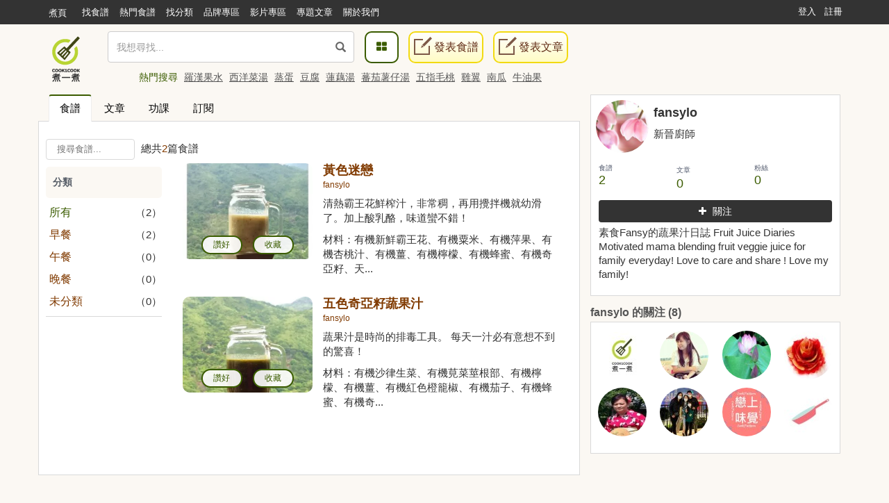

--- FILE ---
content_type: text/html; charset=UTF-8
request_url: https://cook1cook.com/user/vegfansyjuice
body_size: 11734
content:
 <!DOCTYPE html>
<html lang="zh">
  <head>
    <meta charset="utf-8"/>
    <title>fansylo的食譜 | Cook1Cook食譜分享</title>
    <meta name="msvalidate.01" content="D3F05DD3F16E3D652ECE79F6CE476897" />
        <meta name="keywords" content="fansylo">
    <meta name="description" content="素食Fansy的蔬果汁日誌 
Fruit Juice Diaries 
Motivated mama blending fruit veggie juice for family everyday!
Love to care and share ! 
Love my family!">
        <meta property="article:publisher" content="https://www.facebook.com/cook1cook" />
    <meta property="article:author" content="https://www.facebook.com/cook1cook" />
        <meta property="fb:pages" content="531464196906799" />

    <meta property="al:android:app_name" content="COOK1COOK">
    <meta property="al:android:package" content="com.cook1cook.app">
    <meta property="al:ios:app_name" content="COOK1COOK">
    <meta property="al:ios:app_store_id" content="1137026338">

                        <meta property="fb:app_id" content="610481322352373"/>
    <meta property="og:type" content="website"/>
        <meta property="og:image" content="https://img.cook1cook.com/images/sample/login.jpg"/>
        <meta property="og:title" content="fansylo的食譜 | Cook1Cook食譜分享"/>    <meta property="og:description" content="素食Fansy的蔬果汁日誌 
Fruit Juice Diaries 
Motivated mama blending fruit veggie juice for family everyday!
Love to care and share ! 
Love my family!"/>    <meta property="og:url" content="https://cook1cook.com/user/vegfansyjuice"/>    <meta property="og:image:width" content="700"/>
    <meta property="og:image:height" content="520"/>
        <meta property="og:locale" content="zh_HK" />
    <meta property="og:locale:alternate" content="zh_TW" />

    <link rel="canonical" href="https://cook1cook.com/user/vegfansyjuice" />
        <link href="https://img.cook1cook.com/2.0/images/favicon.ico" rel="shortcut icon" type="image/x-icon"/>

    <link rel="stylesheet" href="https://img.cook1cook.com/static/css_20240510.css" />
    <!-- Le HTML5 shim, for IE6-8 support of HTML5 elements -->

    <!-- CSS Customization -->
    <meta name="viewport" content="width=device-width, initial-scale=1, maximum-scale=5" />

    <!--js-->
    <script type="6ee5f1bf864d34df1b74c54f-text/javascript" src="https://img.cook1cook.com/static/js_20220408.js"></script>
    <script type="6ee5f1bf864d34df1b74c54f-text/javascript" src="https://ssl-cdn.media.innity.net/lib/admanager.js"></script>
        <script async src="https://pagead2.googlesyndication.com/pagead/js/adsbygoogle.js?client=ca-pub-8505798488485624" crossorigin="anonymous" type="6ee5f1bf864d34df1b74c54f-text/javascript"></script>
            <!-- <script>
      (adsbygoogle = window.adsbygoogle || []).push({
        google_ad_client: "ca-pub-8505798488485624",
        enable_page_level_ads: true,
        overlays: {bottom: true}
      });
    </script> -->
    
    <script async='async' src='https://www.googletagservices.com/tag/js/gpt.js' type="6ee5f1bf864d34df1b74c54f-text/javascript"></script>
    <script type="6ee5f1bf864d34df1b74c54f-text/javascript">
      var googletag = googletag || {};
      googletag.cmd = googletag.cmd || [];
    </script>
    <script type="6ee5f1bf864d34df1b74c54f-text/javascript">
      googletag.cmd.push(function() {
            googletag.pubads().enableSingleRequest();
      googletag.enableServices();
      });
    </script>
    <!-- Global site tag (gtag.js) - Google Analytics -->
    <!-- <script async src="https://www.googletagmanager.com/gtag/js?id=G-07137GFXR1"></script> -->
    <script type="6ee5f1bf864d34df1b74c54f-text/javascript">
      window.dataLayer = window.dataLayer || [];
      function gtag(){dataLayer.push(arguments);}
      gtag('js', new Date());
            // gtag('config', 'UA-49195144-1');
      gtag('config', 'G-07137GFXR1');
                        var obj = {};
             dataLayer.push(obj);
      </script>
      <!-- Google Tag Manager -->
      <script type="6ee5f1bf864d34df1b74c54f-text/javascript">(function(w,d,s,l,i){w[l]=w[l]||[];w[l].push({'gtm.start':
      new Date().getTime(),event:'gtm.js'});var f=d.getElementsByTagName(s)[0],
      j=d.createElement(s),dl=l!='dataLayer'?'&l='+l:'';j.async=true;j.src=
      'https://www.googletagmanager.com/gtm.js?id='+i+dl;f.parentNode.insertBefore(j,f);
      })(window,document,'script','dataLayer','GTM-WXLRJ7');</script>
      <!-- GTM-WXLRJ7 -->
      <!-- End Google Tag Manager -->
    <script type="application/ld+json">
      {"@context":"https://schema.org","@graph":[{"@type":"WebSite","url":"https://cook1cook.com/","potentialAction":{"@type":"SearchAction","target":"https://cook1cook.com/search/?keyword={search_term_string}&theme=recipe","query-input":"required name=search_term_string"}}]}
    </script>
    <meta name="google-site-verification" content="jFa7xeMoymp43iFxBIcRjgFuP8PlWHRq-u1BvEdyFkU" />
  </head>
  <body>
  <!-- Google Tag Manager (noscript) -->
  <noscript><iframe src="https://www.googletagmanager.com/ns.html?id=GTM-WXLRJ7" height="0" width="0" style="display:none;visibility:hidden"></iframe></noscript>
  <!-- End Google Tag Manager (noscript) -->
    <div class="navbar navbar-default navbar-fixed-top" id="global-header" role="navigation">
      <div class="container">
      <div class="branch-journeys-top"></div>
        <!-- Brand and toggle get grouped for better mobile display -->
        <div class="navbar-header">
          <button type="button" class="navbar-toggle collapsed" data-toggle="collapse" data-target="#bs-example-navbar-collapse-1">
            <span class="sr-only">
              Toggle navigation
            </span>
            <span class="icon-bar">
            </span>
            <span class="icon-bar">
            </span>
            <span class="icon-bar">
            </span>
          </button>
          <a class="logo visible-xs pull-left" href="https://cook1cook.com" title="煮一煮 - 食譜站"></a>
          <div class="search_form_container topmenu_search_box visible-xs">
          <form action="https://cook1cook.com/search" method="get" name="search_form" accept-charset="utf-8">
            <span class="dropdown search-form">
              <i class="glyphicon glyphicon-search"></i>
              <input type="search" name="keyword" value="" class="form-control" placeholder="我想尋找..." autocomplete="off" />
                              <input type="hidden" name="theme" value="recipe">
                          </span>
            <span class="search-popup">
              <a href="https://cook1cook.com/category" class="search-btn" aria-label="食譜分類">
                <i class="fa fa-th-large">
                </i>
              </a>
            </span>
          </form>          </div>
        </div>
        <!-- Collect the nav links, forms, and other content for toggling -->
        <div class="collapse navbar-collapse" id="bs-example-navbar-collapse-1">
          <ul class="nav navbar-nav">
            <li class="hidden-xs mobile">
              <a href="https://cook1cook.com">煮頁</a>
            </li>
            <li>
              <a href="https://cook1cook.com/search"><span>找食譜</span></a>
            </li>
            <li>
              <a href="https://cook1cook.com/search/hot"><span>熱門食譜</span></a>
            </li>
            <li>
              <a href="https://cook1cook.com/category"><span>找分類</span></a>
            </li>
            <li>
              <a href="https://cook1cook.com/brand"><span>品牌專區</span></a>
            </li>
            <!-- <li>
              <a href="https://cook1cook.com/shop"><span>商店</span></a>
            </li> -->
            <li>
              <a href="https://cook1cook.com/video"><span>影片專區</span></a>
            </li>
            <!--<li>
              <a href="https://cook1cook.com/courses"><span>烹飪班</span></a>
            </li>-->
            <li>
              <a href="https://cook1cook.com/cafe"><span>專題文章</span></a>
            </li>
            <!-- <li>
              <a href="https://cook1cook.com/task"><span>Cook分任務</span></a>
            </li> -->
            <li>
              <a href="https://cook1cook.com/page/about_us"><span>關於我們</span></a>
            </li>
            <li>
              <a class="visible-xs" href="https://cook1cook.com/recipe/post" rel="nofollow">發表食譜</a>
            </li>
             <li>
              <a class="visible-xs" href="https://cook1cook.com/posts/add" rel="nofollow">發表文章</a>
            </li>
          </ul>
                    <ul class="nav navbar-nav navbar-right sign-in">
            <li>
              <a href="https://cook1cook.com/login">登入</a>
            </li>
            <li>
              <a href="https://cook1cook.com/signup">註冊</a>
            </li>
          </ul>
                  </div>
        <!-- /.navbar-collapse -->
      </div>
      <!-- /.container-fluid -->
    </div>
    <!-- 用戶資料菜單初始化顯示 -->
    <script type="6ee5f1bf864d34df1b74c54f-text/javascript">
      $('.navbar-collapse').on('show.bs.collapse', function () {
          setTimeout(function(){
            $(".user_function_link").addClass("open");
          },0)
        });
    </script>

    <div class="hidden-xs navbar navbar-static-top floating-menu" style="top: 40px;z-index: 1;">
      <div class="container">
      <div class="row">
        <div class="channel-logo"><a class="menu-logo " href="https://cook1cook.com">
          <img src="https://img.cook1cook.com/upload/pic/33/74/5581ab5f8bd9c7.png" alt="Cook1Cook Logo"/>
        </a></div>
        <div class="searchbar">
        <form action="https://cook1cook.com/search" method="get" name="search_form" accept-charset="utf-8">
          <span class="dropdown search-form">
          <i class="glyphicon glyphicon-search"></i>
          <input type="text" name="keyword" value="" class="form-control" placeholder="我想尋找..." autocomplete="off">
                      <input type="hidden" name="theme" value="recipe">
                    <div class="btn_search-product">
          </div>
        </span>
        </form></div>
        <div class="searchpopup">
          <a href="https://cook1cook.com/category" class="search-btn">
            <span>
              <i class="fa fa-th-large">
              </i>
            </span>
          </a>
          <a href="https://cook1cook.com/recipe/post" rel="nofollow" class="write-btn small-write-btn">
            <span>
              <i></i>
              發表食譜            </span>
          </a>
          <a href="https://cook1cook.com/posts/add" rel="nofollow" class="write-btn small-write-btn">
            <span>
              <i></i>
              發表文章            </span>
          </a>
        </div>
        <!--<div class="user-section">
        <a class="highlight" href="signup.html">新會員登記</a>
        <a href="login.html">登入</a>
        </div>-->
        <div class="hot-search">
          熱門搜尋
                    <a href="https://cook1cook.com/search?keyword=羅漢果水&theme=recipe" class="small-padding-left" title="羅漢果水">羅漢果水</a>
                    <a href="https://cook1cook.com/search?keyword=西洋菜湯&theme=recipe" class="small-padding-left" title="西洋菜湯">西洋菜湯</a>
                    <a href="https://cook1cook.com/search?keyword=蒸蛋&theme=recipe" class="small-padding-left" title="蒸蛋">蒸蛋</a>
                    <a href="https://cook1cook.com/search?keyword=豆腐&theme=recipe" class="small-padding-left" title="豆腐">豆腐</a>
                    <a href="https://cook1cook.com/search?keyword=蓮藕湯&theme=recipe" class="small-padding-left" title="蓮藕湯">蓮藕湯</a>
                    <a href="https://cook1cook.com/search?keyword=蕃茄薯仔湯&theme=recipe" class="small-padding-left" title="蕃茄薯仔湯">蕃茄薯仔湯</a>
                    <a href="https://cook1cook.com/search?keyword=五指毛桃&theme=recipe" class="small-padding-left" title="五指毛桃">五指毛桃</a>
                    <a href="https://cook1cook.com/search?keyword=雞翼&theme=recipe" class="small-padding-left" title="雞翼">雞翼</a>
                    <a href="https://cook1cook.com/search?keyword=南瓜&theme=recipe" class="small-padding-left" title="南瓜">南瓜</a>
                    <a href="https://cook1cook.com/search?keyword=牛油果&theme=recipe" class="small-padding-left" title="牛油果">牛油果</a>
                    <!-- <span>食譜數量1,533,928 份</span> -->
        </div>
      </div>
      </div>
    </div>

    <!-- content start -->
    <div id="main" class="userpage">
  <div class="container real-content">
    <div class="row">
      <div class="col-md-8 margin-bottom">
  <div class="tab-v2">
    <ul class="nav nav-tabs">
      <li class="active">
        <a href="https://cook1cook.com/user/vegfansyjuice" data-toggle="tab" title="食譜">食譜</a>
      </li>
      <li>
        <a href="https://cook1cook.com/user/vegfansyjuice/post" title="文章">文章</a>
      </li>
      <li>
        <a href="https://cook1cook.com/user/vegfansyjuice/ivemade" title="功課">功課</a>
      </li>
      <li>
        <a href="https://cook1cook.com/user/vegfansyjuice/subscription" title="訂閲">訂閱</a>
      </li>
    </ul>
  </div>
  <div class="row recipe-tab-partial">
    <div class="recipe-tab-partial-wrapper normal-page padding-left-right-10px">
      <div class="recipe-tab-header">
        <form class="recipe-search-form clearfix">
          <span class="search-section">
          <input id="small-search-textbox" class="rounded textbox" placeholder="搜尋食譜..." value=""  name="keyword">
            <span id="result-counter">
              總共<span class="highlight">2</span>篇食譜
            </span>
          </span>
          <!-- <span class="pagination-section">
            <span id="sort">排序</span>
            <select id="sort-method" class="small-white-select">
              <option value="https://cook1cook.com/user/vegfansyjuice?order=add_time" >發佈時間</option>
              <option value="https://cook1cook.com/user/vegfansyjuice?order=collect_times" >收藏次數</option>
              <option value="https://cook1cook.com/user/vegfansyjuice?order=like_times" >讚好次數</option>
            </select>
          </span> -->
        </form>
      </div>
      <div class="row content">
        <div class="col-md-3 search left">
          <div class="category">
            <h4>分類</h4>
            <h4 class="category-fold-btn">分類</h4>
            <ul class="category-list">
              <li>
                <a href="https://cook1cook.com/user/vegfansyjuice" class="green-link" title="所有">所有</a><span>（2）</span>
              </li>
                            <li id="li_c_108574"><a href="https://cook1cook.com/user/vegfansyjuice?category_id=108574" class="light-green-link" title="早餐">早餐</a><span>（2）</span></li>
                            <li id="li_c_108575"><a href="https://cook1cook.com/user/vegfansyjuice?category_id=108575" class="light-green-link" title="午餐">午餐</a><span>（0）</span></li>
                            <li id="li_c_108576"><a href="https://cook1cook.com/user/vegfansyjuice?category_id=108576" class="light-green-link" title="晚餐">晚餐</a><span>（0）</span></li>
                            <li><a href="https://cook1cook.com/user/vegfansyjuice?category_id=-1" class="light-green-link" title="未分類">未分類</a><span>（0）</span></li>
                          </ul>
          </div>
          <!-- <div class="publish-date">
            <p>食譜發表日期</p>
            <ul class="date-list">
              <li><a href="https://cook1cook.com/user/vegfansyjuice" class="green-link" title="全部">全部</a></li>
              <li><a href="https://cook1cook.com/user/vegfansyjuice?date=this_week"  title="本週">本週</a></li>
              <li><a href="https://cook1cook.com/user/vegfansyjuice?date=this_month"  title="本月">本月</a></li>
            </ul>
          </div> -->
        </div>
        <div class="col-md-9 recipes right">
          <ul class="recipe-list">
            <li class="row common-recipe-item recipe-list col-md-12 col-sm-6">
              <div class="col-md-4">
                <span class="recipe-photo recipe-thumbnail recipe-item">
                  <div class="actions hidden-xs hidden-sm">
                    <a class="outside-like-and-collect like-request" data-type="like" href="javascript:void(0)" data-recipe-id="26595" data-side="outside">讃好</a>
                    <a class="outside-like-and-collect collect-request" data-type="collect" href="javascript:void(0)" data-recipe-id="26595" style="margin-left: 15px;" data-side="outside">收藏</a>
                  </div>
                  <a href="https://cook1cook.com/recipe/26595" title="黃色迷戀"><img src="https://img.cook1cook.com/webp/upload/cover/18/19/4351514772407041819_thumb.JPG___338" alt="黃色迷戀"></a>
                </span>
              </div>
              <div class="recipe-info col-md-8">
                <h5 class="recipe-name"><a href="https://cook1cook.com/recipe/26595" title="黃色迷戀">黃色迷戀</a> </h5>
                <p class="recipe-owner"><a href="https://cook1cook.com/user/vegfansyjuice" title="fansylo">fansylo</a></p>
                <p>清熱霸王花鮮榨汁，非常稠，再用攪拌機就幼滑了。加上酸乳酪，味道蠻不錯！</p>
                <p class="recipe-detail">材料：有機新鮮霸王花、有機粟米、有機萍果、有機杏桃汁、有機薑、有機檸檬、有機蜂蜜、有機奇亞籽、天...</p>
              </div>
            </li>
            <li class="row common-recipe-item recipe-list col-md-12 col-sm-6">
              <div class="col-md-4">
                <span class="recipe-photo recipe-thumbnail recipe-item">
                  <div class="actions hidden-xs hidden-sm">
                    <a class="outside-like-and-collect like-request" data-type="like" href="javascript:void(0)" data-recipe-id="26564" data-side="outside">讃好</a>
                    <a class="outside-like-and-collect collect-request" data-type="collect" href="javascript:void(0)" data-recipe-id="26564" style="margin-left: 15px;" data-side="outside">收藏</a>
                  </div>
                  <a href="https://cook1cook.com/recipe/26564" title="五色奇亞籽蔬果汁"><img src="https://img.cook1cook.com/webp/upload/cover/7/75/435151477034999775_thumb.jpeg___338" alt="五色奇亞籽蔬果汁"></a>
                </span>
              </div>
              <div class="recipe-info col-md-8">
                <h5 class="recipe-name"><a href="https://cook1cook.com/recipe/26564" title="五色奇亞籽蔬果汁">五色奇亞籽蔬果汁</a> </h5>
                <p class="recipe-owner"><a href="https://cook1cook.com/user/vegfansyjuice" title="fansylo">fansylo</a></p>
                <p>蔬果汁是時尚的排毒工具。
每天一汁必有意想不到的驚喜！</p>
                <p class="recipe-detail">材料：有機沙律生菜、有機莧菜莖根部、有機檸檬、有機薑、有機紅色橙籠椒、有機茄子、有機蜂蜜、有機奇...</p>
              </div>
            </li>
          </ul>
        </div>
      </div>
    </div>
  </div>
  <div class="text-center">
      </div>
</div>
<script type="6ee5f1bf864d34df1b74c54f-text/javascript">
  $(".category-fold-btn").click(function(){
    $(this).next(".category-list").slideToggle("slow");
  });
</script>      <div class="col-md-4 rsideBar">
        <div class="ProfileCard  namecard-module">
                    <!-- <div class="namecard-bg namecard-block" style="background-image: url(https://img.cook1cook.com/php/images/sample/dummy-background-image3.png);"></div> -->
                    <div class="namecard-content">
                        <a class="namecard-photo namecard-inlineBlock" href="#" title="fansylo" tabindex="-1" aria-hidden="true">
              <img class="namecard-photoImage" src="https://img.cook1cook.com/php/upload/fbavatar/83/17/644008317.jpg" alt="">
            </a>
            <div class="namecard-userFields">
              <div class="namecard-name namecard-textTruncate">
                <h1 class="namecard-textInheritColor">fansylo</h1>
              </div>
              <span class="namecardard-screenname namecard-inlineBlock">
                新晉廚師               </span>
            </div>
                        <div class="namecard-stats">
              <h2 style="display: none;">
                食譜 2, 文章 0, 粉絲 0              </h2>
              <ul class="namecard-statList Arrange Arrange-bottom Arrange-equal">
                <li class="namecard-stat Arrange-sizeFit">
                  <a class="namecard-statLink namecard-textUserColor namecard-linkClean namecard-block" href="https://cook1cook.com/user/vegfansyjuice" title="2 食譜">
                    <span class="namecard-statLabel namecard-block">食譜</span>
                    <span class="namecard-statValue">2</span>
                  </a>
                </li>
                <li class="namecard-stat Arrange-sizeFit">
                  <a class="namecard-statLink namecard-textUserColor namecard-linkClean namecard-block" title="0 文章" href="https://cook1cook.com/user/vegfansyjuice/post">
                    <span class="namecard-statLabel">文章</span>
                    <span class="namecard-statValue">0</span>
                  </a>
                </li>
                <li class="namecard-stat Arrange-sizeFit">
                  <a class="namecard-statLink namecard-textUserColor namecard-linkClean namecard-block" href="#">
                    <span class="namecard-statLabel namecard-block">粉絲</span>
                    <span class="namecard-statValue" id="fans-num">0</span>
                  </a>
                </li>
                <!-- <li class="namecard-stat Arrange-sizeFit">
                  <a class="namecard-statLink namecard-textUserColor namecard-linkClean namecard-block" href="#">
                    <span class="namecard-statLabel namecard-block">被收藏數</span>
                    <span class="namecard-statValue">1</span>
                  </a>
                </li> -->
                <!-- <li class="namecard-stat Arrange-sizeFit">
                  <a class="namecard-statLink namecard-textUserColor namecard-linkClean namecard-block" title="14 Followers" href="#" data-element-term="following_stats">
                    <span class="namecard-statLabel namecard-block">
                      我也煮了
                    </span>
                    <span class="namecard-statValue">
                      14
                    </span>
                  </a>
                </li>
                <li class="namecard-stat Arrange-sizeFit">
                  <a class="namecard-statLink namecard-textUserColor namecard-linkClean namecard-block" title="14 Followers" href="#" data-element-term="following_stats">
                    <span class="namecard-statLabel namecard-block">
                      積分
                    </span>
                    <span class="namecard-statValue">
                      14
                    </span>
                  </a>
                </li> -->
              </ul>
              <span class="inline-action-box user-act">
                <a class="btn btn-follow-user follow-btn" id="follow-user" href="javascript:;" data-uid="43515"></a>
              </span>
                            <div>
                <ul class="ul_detail">
                  <li class="item S_line2 clearfix">
                    <span class="item_text W_fl" style="word-break: break-word;;margin-top: 10px">素食Fansy的蔬果汁日誌 
Fruit Juice Diaries 
Motivated mama blending fruit veggie juice for family everyday!
Love to care and share ! 
Love my family!</span>
                  </li>
                </ul>
              </div>
                          </div>
          </div>
        </div>
        <!-- <div>
          <a href="#" class="big-white-btn btn-default">
            廚房流量統計
          </a>
          <a href="#" class="big-white-btn btn-default">
            編輯個人資料
          </a>
        </div> -->
        <div class="follower">
          <div class="title title-padding in-mobile-view">
            <h3>fansylo 的關注 (8)</h3>
          </div>
          <div class="list">
            <div class="followers">
              <ul class="list-row clearfix">
                <li>
                  <a href="https://cook1cook.com/brand/33364" class="user-avatar" style="background-image: url(https://img.cook1cook.com/php/upload/avatar/201903/20/33364-1553253176.jpg___70_70);" title="Cook1Cook">
                    <img alt="Cook1Cook" src="https://img.cook1cook.com/images/empty-square.png" class="img-responsive" />
                  </a>
                </li>
                <li>
                  <a href="https://cook1cook.com/user/coyalunch" class="user-avatar" style="background-image: url(https://img.cook1cook.com/php/upload/avatar/47/26/7972814766774174726.jpg___70_70);" title="滿分人妻Coya">
                    <img alt="滿分人妻Coya" src="https://img.cook1cook.com/images/empty-square.png" class="img-responsive" />
                  </a>
                </li>
                <li>
                  <a href="https://cook1cook.com/user/94icook" class="user-avatar" style="background-image: url(https://img.cook1cook.com/php/upload/avatar/81/49/3265014120823328149.JPG___70_70);" title="憶柔蔬食料理">
                    <img alt="憶柔蔬食料理" src="https://img.cook1cook.com/images/empty-square.png" class="img-responsive" />
                  </a>
                </li>
                <li>
                  <a href="https://cook1cook.com/user/30035" class="user-avatar" style="background-image: url(https://img.cook1cook.com/php/upload/avatar/49/87/3003514166258294987.jpg___70_70);" title="Ann Kok">
                    <img alt="Ann Kok" src="https://img.cook1cook.com/images/empty-square.png" class="img-responsive" />
                  </a>
                </li>
                <li>
                  <a href="https://cook1cook.com/user/mrskokitchen" class="user-avatar" style="background-image: url(https://img.cook1cook.com/php/upload/avatar/5/11/270541407120925511.jpg___70_70);" title="高太廚房">
                    <img alt="高太廚房" src="https://img.cook1cook.com/images/empty-square.png" class="img-responsive" />
                  </a>
                </li>
                <li>
                  <a href="https://cook1cook.com/user/27788" class="user-avatar" style="background-image: url(https://img.cook1cook.com/php/upload/fbavatar/202404/100001641107830.fna&oh=00_AfCY45A0sfeISKQdZfcRB_LndiSyZVG8yCSkJJuNGZqc2Q&oe=66356D9B___70_70);" title="Sasa自家煮意">
                    <img alt="Sasa自家煮意" src="https://img.cook1cook.com/images/empty-square.png" class="img-responsive" />
                  </a>
                </li>
                <li>
                  <a href="https://cook1cook.com/user/CookPattern" class="user-avatar" style="background-image: url(https://img.cook1cook.com/php/upload/avatar/17/56/2667414222819801756.jpg___70_70);" title="戀上味覺">
                    <img alt="戀上味覺" src="https://img.cook1cook.com/images/empty-square.png" class="img-responsive" />
                  </a>
                </li>
                <li>
                  <a href="https://cook1cook.com/user/MrsPsKitchen" class="user-avatar" style="background-image: url(https://img.cook1cook.com/php/upload/avatar/3/45/313931439464520345.jpg___70_70);" title="MrsPsKitchen">
                    <img alt="MrsPsKitchen" src="https://img.cook1cook.com/images/empty-square.png" class="img-responsive" />
                  </a>
                </li>
              </ul>
            </div>
            <!-- <div class="list-footer">
              <a href="#following-list-dialog" data-toggle="modal">
                所有關注
              </a>
            </div> -->
          </div>
        </div>
        <div class="scrollFixed">
          <div class="widget-block-wrapper mobile-content-margin text-center">
            <script async src="https://pagead2.googlesyndication.com/pagead/js/adsbygoogle.js?client=ca-pub-8505798488485624" crossorigin="anonymous" type="6ee5f1bf864d34df1b74c54f-text/javascript"></script>
<!-- Pixels_300250_RWD -->
<ins class="adsbygoogle"
     style="display:block"
     data-ad-client="ca-pub-8505798488485624"
     data-ad-slot="8901355995"
     data-ad-format="auto"
     data-full-width-responsive="true"></ins>
<script type="6ee5f1bf864d34df1b74c54f-text/javascript">
     (adsbygoogle = window.adsbygoogle || []).push({});
</script>          </div>
                    <div class="widget-block-wrapper mobile-content-margin text-center">
            <div class="fb-like-box" data-href="https://m.facebook.com/veg.fansy.juice" data-colorscheme="light" data-show-faces="true" data-header="false" data-stream="false" data-show-border="true"></div>
          </div>
                    <div class="widget-block-wrapper mobile-content-margin text-center hidden-phone">
            <script type="6ee5f1bf864d34df1b74c54f-text/javascript">
new innity_adZone("861578d797aeb0634f77aff3f488cca2", "57316", {"origin": "HK", "width": "300", "height": "250"});
</script>
          </div>
        </div>
      </div>
    </div>
  </div>
</div>
<div id="category-popup" class="modal fade recipe-category-popup" tabindex="-1" role="dialog" aria-hidden="true">
  <div class="modal-dialog modal-sm">
    <div class="modal-content">
      <div class="modal-header">
        <h3 class="popup-title-tyle">分類</h3>
        <button type="button" class="close" data-dismiss="modal" aria-hidden="true">&times;</button>
        <div class="my-cate">
        <h3>我的分類：</h3>
      </div>
      <div class="modal-body">
        <ul class="my-recipe-cate-list text-ellipsis">
                    <li class="my-recipe-cate-item" id="c_108574"><a href="javascript:void(0)" class="my-recipe-cate-list-a">早餐</a><a href="javascript:void(0)"><span class="delete"></span></a></li>
                    <li class="my-recipe-cate-item" id="c_108575"><a href="javascript:void(0)" class="my-recipe-cate-list-a">午餐</a><a href="javascript:void(0)"><span class="delete"></span></a></li>
                    <li class="my-recipe-cate-item" id="c_108576"><a href="javascript:void(0)" class="my-recipe-cate-list-a">晚餐</a><a href="javascript:void(0)"><span class="delete"></span></a></li>
                  </ul>
      </div>
      <div class="modal-footer">
        <button id="new-cate-btn" class="green-btn join rounded-button">加入</button>
        <span class="new-cate">
        <input id="new-cate" class="rounded textbox" placeholder="新增分類...">
        </span>
      </div>
    </div>
  </div>
</div>
</div>
<script type="6ee5f1bf864d34df1b74c54f-text/javascript">
  function trim(str){ //删除左右两端的空格
　　  return str.replace(/(^\s*)|(\s*$)/g, "");
  }
  $(document).ready(function(){
    $('#new-cate').bind('keypress',function(event){
      if(event.keyCode == "13"){
        $('#new-cate-btn').click();
      }
    });

    //新增分類
    $('#new-cate-btn').click(function(){
      var cate_name = $('#new-cate').val();
      if(trim(cate_name) == ''){
        alert('請填寫分類名稱');
        return false;
      }
      newcate = $.ajax({
        url:"https://cook1cook.com/my/new_cate",
        data:"cate_name="+cate_name+"&type=0&ci_csrf_token=",
        async:false,
        timeout:5000,
        type:"POST",
        success: function(xhr){
          rs  = xhr;
          if(rs > 0){
            $('#category-popup .my-recipe-cate-list').append('<li class="my-recipe-cate-item" id="c_'+rs+'"><a href="javascript:void(0)" class="my-recipe-cate-list-a">'+cate_name+'</a><a href="javascript:void(0)"><span class="delete"></span></a></li>');
                        $('.category-list').append('<li id="li_c_'+rs+'"><a href="?category_id='+rs+'" class="light-green-link">'+cate_name+' （0）</a></li>');
          }else if(rs == -1){
            alert('請先登入!');
          }else{
            alert('未知錯誤!');
          }
        }
      });
    });

    //編輯分類
    $('.my-recipe-cate-list').on('click','.my-recipe-cate-list-a',function(){
        var select_a = $(this),
            input = $('<input type="text" name="category_name" value="'+select_a.text()+'">')
        select_a.hide();
        select_a.after(input);
        $('[name="category_name"]').select();
        $('[name="category_name"]').bind('keypress',function(event){
          if(event.keyCode == "13"){
            $(this).blur();
          }
        });
        $('[name="category_name"]').blur(function(){
          if(select_a.text() == $(this).val()){
            $(this).remove();
            select_a.show();
          }else{
            if(trim($(this).val()) == ''){
              alert('請填寫分類名稱');
              return false;
            }
            editcate  = $.ajax({
              url:"https://cook1cook.com/my/edit_cate",
              data:"cate_id="+select_a.closest("li").attr('id')+"&cate_name="+$(this).val()+"&ci_csrf_token=",
              async:false,
              timeout:5000,
              type:"POST",
              success: function(rs){
                if(rs > 0){
                  input.remove();
                  select_a.text(input.val());
                  select_a.show();
                  $('#li_'+select_a.closest("li").attr('id')+' a').text(input.val());
                                  }else if(rs == -1){
                  alert('請先登入!');
                }else{
                  alert('未知錯誤!');
                }
              }
            });
          }
        });
    });

    //刪除分類
    $('.my-recipe-cate-list').on('click','.delete',function(){
      del = $(this);
      result = confirm('您確定要刪除「'+del.parent().prev('.my-recipe-cate-list-a').text()+'」');
      if(result == true){
        $.ajax({
          url:"https://cook1cook.com/my/del_cate",
          data:"cate_id="+del.closest("li").attr('id')+"&ci_csrf_token=",
          async:false,
          timeout:5000,
          type:"POST",
          success: function(xhr){
            rs  = xhr;
            if(rs == 1){
              $('#li_'+del.closest("li").attr('id')).fadeOut();
              del.closest("li").fadeOut();
                          }else if(rs == -1){
              alert('請先登入!');
            }else{
              alert('未知錯誤!');
            }
          }
        });
      }
    });

    /*$('#small-search-textbox').focus(function(){
      if(event.keyCode == "13"){
        location.href='https://cook1cook.com/user/vegfansyjuice/?keyword='+$(this).val();
      }
    });*/
  });
</script>
<script sype="text/javascript" type="6ee5f1bf864d34df1b74c54f-text/javascript">
    var winWid= $(window).width();
    var scrollFixde_h = $(".scrollFixed").offset().top;
    var lSideBarHei=$(".lsideBar").height();
    var rSideBarHei=$(".rsideBar").height();
    $(window).scroll(function() {
        var scrWinHei = $(window).scrollTop();
        if (winWid >= 1024 && scrWinHei >= (scrollFixde_h - 35)) {
          if(rSideBarHei <= lSideBarHei && scrWinHei >= (lSideBarHei-rSideBarHei+scrollFixde_h-224)){
            $(".scrollFixed").css({
                "position": "relative",
                "top":(lSideBarHei-rSideBarHei-224)+'px'
            })
          }else if(rSideBarHei > lSideBarHei){
            $(".scrollFixed").css({
                "position": "static",
            })
          }else{    
            $(".scrollFixed").css({
                "position": "fixed",
                "top": "45px"
            })
          }   
        }else {
            $(".scrollFixed").css({
                "position": "static"
            })
        }
    });
</script>    <!-- content end -->

    <!-- Footer Version 8 -->
    <div class="footer-v8" id="footer-v8">
      <footer class="footer hidden-xs hidden-sm">
        <div class="container">
          <div class="row">
            <div class="col-md-3 col-sm-6 column-one md-margin-bottom-50">
              <a href="https://cook1cook.com/"><img class="footer-logo" src="https://img.cook1cook.com/2.0/images/mobile/logo-m.png" alt="Cook1Cook Logo"></a>
              <span>Email Address:</span>
              <script type="6ee5f1bf864d34df1b74c54f-text/javascript">
	//<![CDATA[
	var l=new Array();
	l[0] = '>';
	l[1] = 'a';
	l[2] = '/';
	l[3] = '<';
	l[4] = '|109';
	l[5] = '|111';
	l[6] = '|99';
	l[7] = '|46';
	l[8] = '|107';
	l[9] = '|111';
	l[10] = '|111';
	l[11] = '|99';
	l[12] = '|49';
	l[13] = '|107';
	l[14] = '|111';
	l[15] = '|111';
	l[16] = '|99';
	l[17] = '|64';
	l[18] = '|111';
	l[19] = '|102';
	l[20] = '|110';
	l[21] = '|105';
	l[22] = '>';
	l[23] = '"';
	l[24] = '|109';
	l[25] = '|111';
	l[26] = '|99';
	l[27] = '|46';
	l[28] = '|107';
	l[29] = '|111';
	l[30] = '|111';
	l[31] = '|99';
	l[32] = '|49';
	l[33] = '|107';
	l[34] = '|111';
	l[35] = '|111';
	l[36] = '|99';
	l[37] = '|64';
	l[38] = '|111';
	l[39] = '|102';
	l[40] = '|110';
	l[41] = '|105';
	l[42] = ':';
	l[43] = 'o';
	l[44] = 't';
	l[45] = 'l';
	l[46] = 'i';
	l[47] = 'a';
	l[48] = 'm';
	l[49] = '"';
	l[50] = '=';
	l[51] = 'f';
	l[52] = 'e';
	l[53] = 'r';
	l[54] = 'h';
	l[55] = ' ';
	l[56] = 'a';
	l[57] = '<';

	for (var i = l.length-1; i >= 0; i=i-1) {
		if (l[i].substring(0, 1) === '|') document.write("&#"+unescape(l[i].substring(1))+";");
		else document.write(unescape(l[i]));
	}
	//]]>
</script>            </div>
            <div class="col-md-9 col-sm-6 md-margin-bottom-50">
              <h3>
                時令食材 / <a href="https://cook1cook.com/category">全部</a>
              </h3>
              <!-- Tag Links v4 -->
              <ul class="tags-v4 margin-bottom-40">
                                <li>
                  <a class="rounded" href="https://cook1cook.com/category/122" title="士多啤梨">士多啤梨</a>
                </li>
                                <li>
                  <a class="rounded" href="https://cook1cook.com/category/195" title="淮山">淮山</a>
                </li>
                                <li>
                  <a class="rounded" href="https://cook1cook.com/category/401" title="祛濕/消腫/減肥">祛濕/消腫/減肥</a>
                </li>
                                <li>
                  <a class="rounded" href="https://cook1cook.com/category/95" title="羊肉">羊肉</a>
                </li>
                                <li>
                  <a class="rounded" href="https://cook1cook.com/category/259" title="養顏食譜">養顏食譜</a>
                </li>
                                <li>
                  <a class="rounded" href="https://cook1cook.com/category/176" title="排骨">排骨</a>
                </li>
                                <li>
                  <a class="rounded" href="https://cook1cook.com/category/394" title="熬夜/失眠/上火/清熱">熬夜/失眠/上火/清熱</a>
                </li>
                                <li>
                  <a class="rounded" href="https://cook1cook.com/category/193" title="筍">筍</a>
                </li>
                                <li>
                  <a class="rounded" href="https://cook1cook.com/category/101" title="薯仔">薯仔</a>
                </li>
                              </ul>
            </div>
            <!-- <div class="col-md-3 col-sm-6 md-margin-bottom-50">
              <h2>
                最新消息
              </h2>
              <div class="latest-news margin-bottom-20">
                <h3>
                  <a href="#">
                    COOK1COOK手機APP正式推出
                  </a>
                </h3>
                <p>
                  手機app內有不少功能
                </p>
              </div>
            </div> -->
            <div class="col-md-3 col-sm-6">
              <div id="download-app">
                <div class="app_box clearfix">
                  <div class="app_icon_content">
                    <span class="app_desc">
                      一起分享烹飪心得，令你愛上料理！ 
                      <br>
                      立即下載，隨時隨地學煮餸！
                    </span>
                  </div>
                  <div class="app_download-icon_content">
                    <a href="https://apps.apple.com/us/app/cook1cook-%E9%A3%9F%E8%AD%9C%E6%96%B0%E9%AB%94%E9%A9%97-%E4%BD%A0%E7%9A%84%E7%BE%8E%E9%A3%9F%E7%85%AE%E5%A0%B4/id1137026338" rel="nofollow" target="_blank">
                      <div class="div-bgi-parent app_icon_appstore">
                        <div class="div-bgi div-bgi-12_5 me-footer-app_icon_appstore">
                        </div>
                      </div>
                    </a>
                    <a href="https://play.google.com/store/apps/details?id=com.cook1cook.app" rel="nofollow" target="_blank">
                      <div class="div-bgi-parent app_icon_playstore">
                        <div class="div-bgi div-bgi-12_5 me-footer-app_icon_playstore">
                        </div>
                      </div>
                    </a>
                  </div>
                </div>
              </div>
            </div>
          </div>
          <!--/end row-->
        </div>
        <!--/end container-->
      </footer>
      <div class="copyright">
        <div class="container">
          <div class="row">
            <div class="col-md-6">
              <p>
                2026 © Cook1cook.com All Rights Reserved.程式耗時:0.1191 <br>
                <a target="_blank" href="https://cook1cook.com/page/contact_us">聯絡我們</a> | <a href="https://cook1cook.com/page/privacy">私隱條例</a> | <a href="https://cook1cook.com/page/term">使用條款</a> | <a href="https://cook1cook.com/page/shipping">訂貨及送貨安排</a>
              </p>
            </div>
            <div class="col-md-6">
              <ul class="social-icons">
                <li>
                  <a href="https://www.facebook.com/cook1cook" target="_blank" data-original-title="Facebook" class="social_facebook rounded-x" rel="nofollow" aria-label="Facebook專頁">
                  </a>
                </li>
                <!-- <li>
                  <a href="#" data-original-title="Twitter" class="social_twitter rounded-x">
                  </a>
                </li> -->
                <li>
                  <a href="https://news.google.com/publications/CAAqBwgKMLnRsQswxuzIAw" target="_blank" data-original-title="Google News" class="social_googleplus rounded-x" aria-label="Google News"></a>
                </li>
              </ul>
            </div>
          </div>
        </div>
      </div>
    </div>
    <!--end footer -->

    
    <!-- 收藏食譜分類-->
        <!-- end 收藏食譜分類 -->
    <!-- End Footer Version 1 -->
    <!-- jQuery (necessary for Bootstrap's JavaScript plugins) -->
    <!-- Include all compiled plugins (below), or include individual files
    as needed -->
    <div id="fb-root"></div>
    <!-- <script type="text/javascript" src="https://img.cook1cook.com/js/fb.js"></script> -->

    <script type="6ee5f1bf864d34df1b74c54f-text/javascript">
      $(document).ready(function() {
        //全局圖片懶加載
        $("img").lazyload({
          effect: "show",
          threshold :30,
          failurelimit : 1000,
        });

        $(".check-box-container").each(checkboxRedraw);
        $(".check-box-container").each(customCheckbox);
        // $('.select-cate').click(function() {
        //   if ($('.tagit-choice').size() >= 2) {
        //     alert('最多同時選取2種分類!');
        //     return false;
        //   }
        //   var name = $(this).text();
        //   var id = $(this).attr("data-id");
        //   var fid = $(this).parents('div.tab-pane').attr("id");
        //   console.log($(this).parents('div.tab-pane'));
        //   console.log(fid);
        //   if ($('.selected-cate-' + fid).length && $('.selected-cate-' + fid).length > 0) {
        //     $('.selected-cate-' + fid).remove();
        //   }
        //   $('#selected-cate').append('<li class="tagit-choice tagit-choice-editable selected-cate-' + fid + '"><span class="tagit-label">' + name + '</span><a class="tagit-close"><span class="ui-icon ui-icon-close"></span></a><input type="hidden" value="' + id + '" name="tags"></li>');
        // });
        // $('#selected-cate').on('click', '.tagit-close',
        // function() {
        //   $(this).parent('li').remove();
        // });
        $('.btn_search-product').click(function(){
          $("form[name='search_form']").submit();
        });

                //clear notification
        $('.dropdown-toggle').click(function(){
          $.get('https://cook1cook.com/notification/clear',function(result){
            if(result == 1){
              $('#noti-nums').html('');
            }
          });
        });
      });
    </script>
    <!-- 1x1 -->
        <!-- 1x1 -->

    <!-- cafe 1x1 -->
        <!-- cafe 1x1-->

    <!-- <div id="maintain-popup" class="modal fade recipe-category-popup" tabindex="-1" role="dialog" aria-hidden="true">
      <div class="modal-dialog modal-md">
        <div class="modal-content">
          <div class="modal-header">
            <h3 class="popup-title-tyle">提示</h3>
            <button type="button" class="close" data-dismiss="modal" aria-hidden="true">&times;</button>
            <div class="my-cate">
              <h3 class="tips-title"></h3>
            </div>
          </div>
          <div class="modal-body">
            <ul class="my-recipe-cate-list text-ellipsis" style="min-height: 150px">
              <li class="my-recipe-cate-item maintain-content"></li>
              <li class="my-recipe-cate-item maintain-content2"></li>
            </ul>
          </div>
          <div class="modal-footer">
            <button class="green-btn join rounded-button" data-dismiss="modal">OK</button>
          </div>
        </div>
      </div>
    </div>
    <script>
      $("#maintain-popup .maintain-content").text("Cook1Cook將於 01：30 AM 進行預計一小時系統維護，");
      $("#maintain-popup .maintain-content2").text("屆時將無法訪問本站，不便之處敬請原諒！");
      $("#maintain-popup").modal();
    </script> -->

    
    <!-- 頁面高度小於瀏覽器窗口高度時,固定footer于瀏覽器窗口底部-->
    <script type="6ee5f1bf864d34df1b74c54f-text/javascript">
        $(function(){
          lrFixFooter("div.footer-v8");
          function lrFixFooter(obj){
            var footer=$(obj),doc=$(document);
            function fixFooter(){
              if(doc.height()<=$(window).height()){
                footer.css({
                  width:"100%",
                  position:"fixed",
                  left:0,
                  bottom:0
                });
              }else{
                footer.css({position:"static"});
              }
            }
            fixFooter();

            $(window).on("resize.footer",function(){
              fixFooter();
            })

            $(window).on("scroll.footer",function(){
              fixFooter();
            })
          }
        })
    </script>
  <script src="/cdn-cgi/scripts/7d0fa10a/cloudflare-static/rocket-loader.min.js" data-cf-settings="6ee5f1bf864d34df1b74c54f-|49" defer></script><script defer src="https://static.cloudflareinsights.com/beacon.min.js/vcd15cbe7772f49c399c6a5babf22c1241717689176015" integrity="sha512-ZpsOmlRQV6y907TI0dKBHq9Md29nnaEIPlkf84rnaERnq6zvWvPUqr2ft8M1aS28oN72PdrCzSjY4U6VaAw1EQ==" data-cf-beacon='{"version":"2024.11.0","token":"8af30acdcc38480686c890f309bb333a","r":1,"server_timing":{"name":{"cfCacheStatus":true,"cfEdge":true,"cfExtPri":true,"cfL4":true,"cfOrigin":true,"cfSpeedBrain":true},"location_startswith":null}}' crossorigin="anonymous"></script>
</body>
</html>

--- FILE ---
content_type: text/html; charset=utf-8
request_url: https://www.google.com/recaptcha/api2/aframe
body_size: 255
content:
<!DOCTYPE HTML><html><head><meta http-equiv="content-type" content="text/html; charset=UTF-8"></head><body><script nonce="UrwOTxlyrAAyWFR_atybCQ">/** Anti-fraud and anti-abuse applications only. See google.com/recaptcha */ try{var clients={'sodar':'https://pagead2.googlesyndication.com/pagead/sodar?'};window.addEventListener("message",function(a){try{if(a.source===window.parent){var b=JSON.parse(a.data);var c=clients[b['id']];if(c){var d=document.createElement('img');d.src=c+b['params']+'&rc='+(localStorage.getItem("rc::a")?sessionStorage.getItem("rc::b"):"");window.document.body.appendChild(d);sessionStorage.setItem("rc::e",parseInt(sessionStorage.getItem("rc::e")||0)+1);localStorage.setItem("rc::h",'1769027727789');}}}catch(b){}});window.parent.postMessage("_grecaptcha_ready", "*");}catch(b){}</script></body></html>